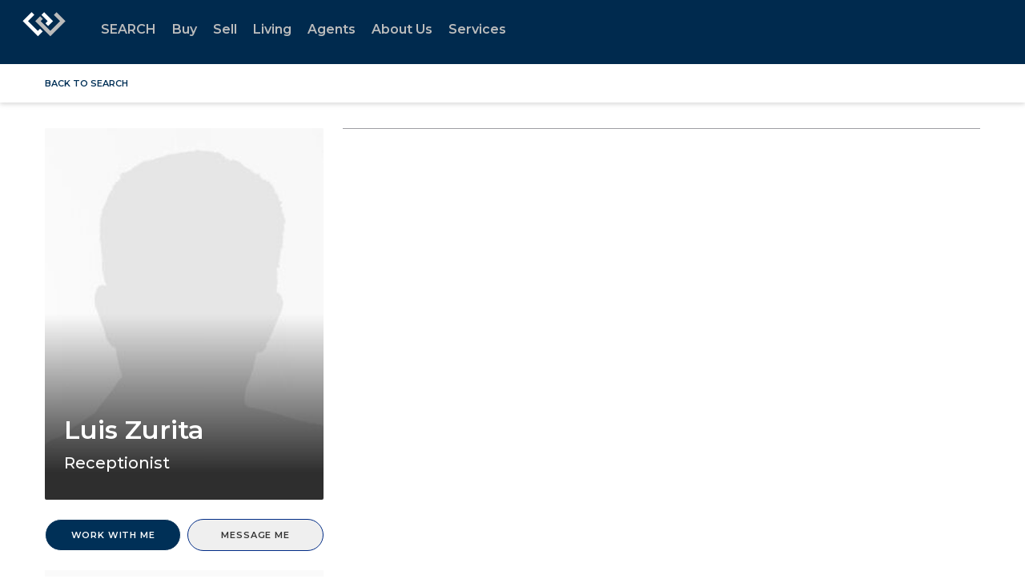

--- FILE ---
content_type: text/html; charset=utf-8
request_url: https://www.google.com/recaptcha/api2/anchor?ar=1&k=6LdmtrYUAAAAAAHk0DIYZUZov8ZzYGbtAIozmHtV&co=aHR0cHM6Ly93d3cud2luZGVybWVyZS5jb206NDQz&hl=en&v=PoyoqOPhxBO7pBk68S4YbpHZ&size=invisible&anchor-ms=20000&execute-ms=30000&cb=93s1ccay4g9x
body_size: 48605
content:
<!DOCTYPE HTML><html dir="ltr" lang="en"><head><meta http-equiv="Content-Type" content="text/html; charset=UTF-8">
<meta http-equiv="X-UA-Compatible" content="IE=edge">
<title>reCAPTCHA</title>
<style type="text/css">
/* cyrillic-ext */
@font-face {
  font-family: 'Roboto';
  font-style: normal;
  font-weight: 400;
  font-stretch: 100%;
  src: url(//fonts.gstatic.com/s/roboto/v48/KFO7CnqEu92Fr1ME7kSn66aGLdTylUAMa3GUBHMdazTgWw.woff2) format('woff2');
  unicode-range: U+0460-052F, U+1C80-1C8A, U+20B4, U+2DE0-2DFF, U+A640-A69F, U+FE2E-FE2F;
}
/* cyrillic */
@font-face {
  font-family: 'Roboto';
  font-style: normal;
  font-weight: 400;
  font-stretch: 100%;
  src: url(//fonts.gstatic.com/s/roboto/v48/KFO7CnqEu92Fr1ME7kSn66aGLdTylUAMa3iUBHMdazTgWw.woff2) format('woff2');
  unicode-range: U+0301, U+0400-045F, U+0490-0491, U+04B0-04B1, U+2116;
}
/* greek-ext */
@font-face {
  font-family: 'Roboto';
  font-style: normal;
  font-weight: 400;
  font-stretch: 100%;
  src: url(//fonts.gstatic.com/s/roboto/v48/KFO7CnqEu92Fr1ME7kSn66aGLdTylUAMa3CUBHMdazTgWw.woff2) format('woff2');
  unicode-range: U+1F00-1FFF;
}
/* greek */
@font-face {
  font-family: 'Roboto';
  font-style: normal;
  font-weight: 400;
  font-stretch: 100%;
  src: url(//fonts.gstatic.com/s/roboto/v48/KFO7CnqEu92Fr1ME7kSn66aGLdTylUAMa3-UBHMdazTgWw.woff2) format('woff2');
  unicode-range: U+0370-0377, U+037A-037F, U+0384-038A, U+038C, U+038E-03A1, U+03A3-03FF;
}
/* math */
@font-face {
  font-family: 'Roboto';
  font-style: normal;
  font-weight: 400;
  font-stretch: 100%;
  src: url(//fonts.gstatic.com/s/roboto/v48/KFO7CnqEu92Fr1ME7kSn66aGLdTylUAMawCUBHMdazTgWw.woff2) format('woff2');
  unicode-range: U+0302-0303, U+0305, U+0307-0308, U+0310, U+0312, U+0315, U+031A, U+0326-0327, U+032C, U+032F-0330, U+0332-0333, U+0338, U+033A, U+0346, U+034D, U+0391-03A1, U+03A3-03A9, U+03B1-03C9, U+03D1, U+03D5-03D6, U+03F0-03F1, U+03F4-03F5, U+2016-2017, U+2034-2038, U+203C, U+2040, U+2043, U+2047, U+2050, U+2057, U+205F, U+2070-2071, U+2074-208E, U+2090-209C, U+20D0-20DC, U+20E1, U+20E5-20EF, U+2100-2112, U+2114-2115, U+2117-2121, U+2123-214F, U+2190, U+2192, U+2194-21AE, U+21B0-21E5, U+21F1-21F2, U+21F4-2211, U+2213-2214, U+2216-22FF, U+2308-230B, U+2310, U+2319, U+231C-2321, U+2336-237A, U+237C, U+2395, U+239B-23B7, U+23D0, U+23DC-23E1, U+2474-2475, U+25AF, U+25B3, U+25B7, U+25BD, U+25C1, U+25CA, U+25CC, U+25FB, U+266D-266F, U+27C0-27FF, U+2900-2AFF, U+2B0E-2B11, U+2B30-2B4C, U+2BFE, U+3030, U+FF5B, U+FF5D, U+1D400-1D7FF, U+1EE00-1EEFF;
}
/* symbols */
@font-face {
  font-family: 'Roboto';
  font-style: normal;
  font-weight: 400;
  font-stretch: 100%;
  src: url(//fonts.gstatic.com/s/roboto/v48/KFO7CnqEu92Fr1ME7kSn66aGLdTylUAMaxKUBHMdazTgWw.woff2) format('woff2');
  unicode-range: U+0001-000C, U+000E-001F, U+007F-009F, U+20DD-20E0, U+20E2-20E4, U+2150-218F, U+2190, U+2192, U+2194-2199, U+21AF, U+21E6-21F0, U+21F3, U+2218-2219, U+2299, U+22C4-22C6, U+2300-243F, U+2440-244A, U+2460-24FF, U+25A0-27BF, U+2800-28FF, U+2921-2922, U+2981, U+29BF, U+29EB, U+2B00-2BFF, U+4DC0-4DFF, U+FFF9-FFFB, U+10140-1018E, U+10190-1019C, U+101A0, U+101D0-101FD, U+102E0-102FB, U+10E60-10E7E, U+1D2C0-1D2D3, U+1D2E0-1D37F, U+1F000-1F0FF, U+1F100-1F1AD, U+1F1E6-1F1FF, U+1F30D-1F30F, U+1F315, U+1F31C, U+1F31E, U+1F320-1F32C, U+1F336, U+1F378, U+1F37D, U+1F382, U+1F393-1F39F, U+1F3A7-1F3A8, U+1F3AC-1F3AF, U+1F3C2, U+1F3C4-1F3C6, U+1F3CA-1F3CE, U+1F3D4-1F3E0, U+1F3ED, U+1F3F1-1F3F3, U+1F3F5-1F3F7, U+1F408, U+1F415, U+1F41F, U+1F426, U+1F43F, U+1F441-1F442, U+1F444, U+1F446-1F449, U+1F44C-1F44E, U+1F453, U+1F46A, U+1F47D, U+1F4A3, U+1F4B0, U+1F4B3, U+1F4B9, U+1F4BB, U+1F4BF, U+1F4C8-1F4CB, U+1F4D6, U+1F4DA, U+1F4DF, U+1F4E3-1F4E6, U+1F4EA-1F4ED, U+1F4F7, U+1F4F9-1F4FB, U+1F4FD-1F4FE, U+1F503, U+1F507-1F50B, U+1F50D, U+1F512-1F513, U+1F53E-1F54A, U+1F54F-1F5FA, U+1F610, U+1F650-1F67F, U+1F687, U+1F68D, U+1F691, U+1F694, U+1F698, U+1F6AD, U+1F6B2, U+1F6B9-1F6BA, U+1F6BC, U+1F6C6-1F6CF, U+1F6D3-1F6D7, U+1F6E0-1F6EA, U+1F6F0-1F6F3, U+1F6F7-1F6FC, U+1F700-1F7FF, U+1F800-1F80B, U+1F810-1F847, U+1F850-1F859, U+1F860-1F887, U+1F890-1F8AD, U+1F8B0-1F8BB, U+1F8C0-1F8C1, U+1F900-1F90B, U+1F93B, U+1F946, U+1F984, U+1F996, U+1F9E9, U+1FA00-1FA6F, U+1FA70-1FA7C, U+1FA80-1FA89, U+1FA8F-1FAC6, U+1FACE-1FADC, U+1FADF-1FAE9, U+1FAF0-1FAF8, U+1FB00-1FBFF;
}
/* vietnamese */
@font-face {
  font-family: 'Roboto';
  font-style: normal;
  font-weight: 400;
  font-stretch: 100%;
  src: url(//fonts.gstatic.com/s/roboto/v48/KFO7CnqEu92Fr1ME7kSn66aGLdTylUAMa3OUBHMdazTgWw.woff2) format('woff2');
  unicode-range: U+0102-0103, U+0110-0111, U+0128-0129, U+0168-0169, U+01A0-01A1, U+01AF-01B0, U+0300-0301, U+0303-0304, U+0308-0309, U+0323, U+0329, U+1EA0-1EF9, U+20AB;
}
/* latin-ext */
@font-face {
  font-family: 'Roboto';
  font-style: normal;
  font-weight: 400;
  font-stretch: 100%;
  src: url(//fonts.gstatic.com/s/roboto/v48/KFO7CnqEu92Fr1ME7kSn66aGLdTylUAMa3KUBHMdazTgWw.woff2) format('woff2');
  unicode-range: U+0100-02BA, U+02BD-02C5, U+02C7-02CC, U+02CE-02D7, U+02DD-02FF, U+0304, U+0308, U+0329, U+1D00-1DBF, U+1E00-1E9F, U+1EF2-1EFF, U+2020, U+20A0-20AB, U+20AD-20C0, U+2113, U+2C60-2C7F, U+A720-A7FF;
}
/* latin */
@font-face {
  font-family: 'Roboto';
  font-style: normal;
  font-weight: 400;
  font-stretch: 100%;
  src: url(//fonts.gstatic.com/s/roboto/v48/KFO7CnqEu92Fr1ME7kSn66aGLdTylUAMa3yUBHMdazQ.woff2) format('woff2');
  unicode-range: U+0000-00FF, U+0131, U+0152-0153, U+02BB-02BC, U+02C6, U+02DA, U+02DC, U+0304, U+0308, U+0329, U+2000-206F, U+20AC, U+2122, U+2191, U+2193, U+2212, U+2215, U+FEFF, U+FFFD;
}
/* cyrillic-ext */
@font-face {
  font-family: 'Roboto';
  font-style: normal;
  font-weight: 500;
  font-stretch: 100%;
  src: url(//fonts.gstatic.com/s/roboto/v48/KFO7CnqEu92Fr1ME7kSn66aGLdTylUAMa3GUBHMdazTgWw.woff2) format('woff2');
  unicode-range: U+0460-052F, U+1C80-1C8A, U+20B4, U+2DE0-2DFF, U+A640-A69F, U+FE2E-FE2F;
}
/* cyrillic */
@font-face {
  font-family: 'Roboto';
  font-style: normal;
  font-weight: 500;
  font-stretch: 100%;
  src: url(//fonts.gstatic.com/s/roboto/v48/KFO7CnqEu92Fr1ME7kSn66aGLdTylUAMa3iUBHMdazTgWw.woff2) format('woff2');
  unicode-range: U+0301, U+0400-045F, U+0490-0491, U+04B0-04B1, U+2116;
}
/* greek-ext */
@font-face {
  font-family: 'Roboto';
  font-style: normal;
  font-weight: 500;
  font-stretch: 100%;
  src: url(//fonts.gstatic.com/s/roboto/v48/KFO7CnqEu92Fr1ME7kSn66aGLdTylUAMa3CUBHMdazTgWw.woff2) format('woff2');
  unicode-range: U+1F00-1FFF;
}
/* greek */
@font-face {
  font-family: 'Roboto';
  font-style: normal;
  font-weight: 500;
  font-stretch: 100%;
  src: url(//fonts.gstatic.com/s/roboto/v48/KFO7CnqEu92Fr1ME7kSn66aGLdTylUAMa3-UBHMdazTgWw.woff2) format('woff2');
  unicode-range: U+0370-0377, U+037A-037F, U+0384-038A, U+038C, U+038E-03A1, U+03A3-03FF;
}
/* math */
@font-face {
  font-family: 'Roboto';
  font-style: normal;
  font-weight: 500;
  font-stretch: 100%;
  src: url(//fonts.gstatic.com/s/roboto/v48/KFO7CnqEu92Fr1ME7kSn66aGLdTylUAMawCUBHMdazTgWw.woff2) format('woff2');
  unicode-range: U+0302-0303, U+0305, U+0307-0308, U+0310, U+0312, U+0315, U+031A, U+0326-0327, U+032C, U+032F-0330, U+0332-0333, U+0338, U+033A, U+0346, U+034D, U+0391-03A1, U+03A3-03A9, U+03B1-03C9, U+03D1, U+03D5-03D6, U+03F0-03F1, U+03F4-03F5, U+2016-2017, U+2034-2038, U+203C, U+2040, U+2043, U+2047, U+2050, U+2057, U+205F, U+2070-2071, U+2074-208E, U+2090-209C, U+20D0-20DC, U+20E1, U+20E5-20EF, U+2100-2112, U+2114-2115, U+2117-2121, U+2123-214F, U+2190, U+2192, U+2194-21AE, U+21B0-21E5, U+21F1-21F2, U+21F4-2211, U+2213-2214, U+2216-22FF, U+2308-230B, U+2310, U+2319, U+231C-2321, U+2336-237A, U+237C, U+2395, U+239B-23B7, U+23D0, U+23DC-23E1, U+2474-2475, U+25AF, U+25B3, U+25B7, U+25BD, U+25C1, U+25CA, U+25CC, U+25FB, U+266D-266F, U+27C0-27FF, U+2900-2AFF, U+2B0E-2B11, U+2B30-2B4C, U+2BFE, U+3030, U+FF5B, U+FF5D, U+1D400-1D7FF, U+1EE00-1EEFF;
}
/* symbols */
@font-face {
  font-family: 'Roboto';
  font-style: normal;
  font-weight: 500;
  font-stretch: 100%;
  src: url(//fonts.gstatic.com/s/roboto/v48/KFO7CnqEu92Fr1ME7kSn66aGLdTylUAMaxKUBHMdazTgWw.woff2) format('woff2');
  unicode-range: U+0001-000C, U+000E-001F, U+007F-009F, U+20DD-20E0, U+20E2-20E4, U+2150-218F, U+2190, U+2192, U+2194-2199, U+21AF, U+21E6-21F0, U+21F3, U+2218-2219, U+2299, U+22C4-22C6, U+2300-243F, U+2440-244A, U+2460-24FF, U+25A0-27BF, U+2800-28FF, U+2921-2922, U+2981, U+29BF, U+29EB, U+2B00-2BFF, U+4DC0-4DFF, U+FFF9-FFFB, U+10140-1018E, U+10190-1019C, U+101A0, U+101D0-101FD, U+102E0-102FB, U+10E60-10E7E, U+1D2C0-1D2D3, U+1D2E0-1D37F, U+1F000-1F0FF, U+1F100-1F1AD, U+1F1E6-1F1FF, U+1F30D-1F30F, U+1F315, U+1F31C, U+1F31E, U+1F320-1F32C, U+1F336, U+1F378, U+1F37D, U+1F382, U+1F393-1F39F, U+1F3A7-1F3A8, U+1F3AC-1F3AF, U+1F3C2, U+1F3C4-1F3C6, U+1F3CA-1F3CE, U+1F3D4-1F3E0, U+1F3ED, U+1F3F1-1F3F3, U+1F3F5-1F3F7, U+1F408, U+1F415, U+1F41F, U+1F426, U+1F43F, U+1F441-1F442, U+1F444, U+1F446-1F449, U+1F44C-1F44E, U+1F453, U+1F46A, U+1F47D, U+1F4A3, U+1F4B0, U+1F4B3, U+1F4B9, U+1F4BB, U+1F4BF, U+1F4C8-1F4CB, U+1F4D6, U+1F4DA, U+1F4DF, U+1F4E3-1F4E6, U+1F4EA-1F4ED, U+1F4F7, U+1F4F9-1F4FB, U+1F4FD-1F4FE, U+1F503, U+1F507-1F50B, U+1F50D, U+1F512-1F513, U+1F53E-1F54A, U+1F54F-1F5FA, U+1F610, U+1F650-1F67F, U+1F687, U+1F68D, U+1F691, U+1F694, U+1F698, U+1F6AD, U+1F6B2, U+1F6B9-1F6BA, U+1F6BC, U+1F6C6-1F6CF, U+1F6D3-1F6D7, U+1F6E0-1F6EA, U+1F6F0-1F6F3, U+1F6F7-1F6FC, U+1F700-1F7FF, U+1F800-1F80B, U+1F810-1F847, U+1F850-1F859, U+1F860-1F887, U+1F890-1F8AD, U+1F8B0-1F8BB, U+1F8C0-1F8C1, U+1F900-1F90B, U+1F93B, U+1F946, U+1F984, U+1F996, U+1F9E9, U+1FA00-1FA6F, U+1FA70-1FA7C, U+1FA80-1FA89, U+1FA8F-1FAC6, U+1FACE-1FADC, U+1FADF-1FAE9, U+1FAF0-1FAF8, U+1FB00-1FBFF;
}
/* vietnamese */
@font-face {
  font-family: 'Roboto';
  font-style: normal;
  font-weight: 500;
  font-stretch: 100%;
  src: url(//fonts.gstatic.com/s/roboto/v48/KFO7CnqEu92Fr1ME7kSn66aGLdTylUAMa3OUBHMdazTgWw.woff2) format('woff2');
  unicode-range: U+0102-0103, U+0110-0111, U+0128-0129, U+0168-0169, U+01A0-01A1, U+01AF-01B0, U+0300-0301, U+0303-0304, U+0308-0309, U+0323, U+0329, U+1EA0-1EF9, U+20AB;
}
/* latin-ext */
@font-face {
  font-family: 'Roboto';
  font-style: normal;
  font-weight: 500;
  font-stretch: 100%;
  src: url(//fonts.gstatic.com/s/roboto/v48/KFO7CnqEu92Fr1ME7kSn66aGLdTylUAMa3KUBHMdazTgWw.woff2) format('woff2');
  unicode-range: U+0100-02BA, U+02BD-02C5, U+02C7-02CC, U+02CE-02D7, U+02DD-02FF, U+0304, U+0308, U+0329, U+1D00-1DBF, U+1E00-1E9F, U+1EF2-1EFF, U+2020, U+20A0-20AB, U+20AD-20C0, U+2113, U+2C60-2C7F, U+A720-A7FF;
}
/* latin */
@font-face {
  font-family: 'Roboto';
  font-style: normal;
  font-weight: 500;
  font-stretch: 100%;
  src: url(//fonts.gstatic.com/s/roboto/v48/KFO7CnqEu92Fr1ME7kSn66aGLdTylUAMa3yUBHMdazQ.woff2) format('woff2');
  unicode-range: U+0000-00FF, U+0131, U+0152-0153, U+02BB-02BC, U+02C6, U+02DA, U+02DC, U+0304, U+0308, U+0329, U+2000-206F, U+20AC, U+2122, U+2191, U+2193, U+2212, U+2215, U+FEFF, U+FFFD;
}
/* cyrillic-ext */
@font-face {
  font-family: 'Roboto';
  font-style: normal;
  font-weight: 900;
  font-stretch: 100%;
  src: url(//fonts.gstatic.com/s/roboto/v48/KFO7CnqEu92Fr1ME7kSn66aGLdTylUAMa3GUBHMdazTgWw.woff2) format('woff2');
  unicode-range: U+0460-052F, U+1C80-1C8A, U+20B4, U+2DE0-2DFF, U+A640-A69F, U+FE2E-FE2F;
}
/* cyrillic */
@font-face {
  font-family: 'Roboto';
  font-style: normal;
  font-weight: 900;
  font-stretch: 100%;
  src: url(//fonts.gstatic.com/s/roboto/v48/KFO7CnqEu92Fr1ME7kSn66aGLdTylUAMa3iUBHMdazTgWw.woff2) format('woff2');
  unicode-range: U+0301, U+0400-045F, U+0490-0491, U+04B0-04B1, U+2116;
}
/* greek-ext */
@font-face {
  font-family: 'Roboto';
  font-style: normal;
  font-weight: 900;
  font-stretch: 100%;
  src: url(//fonts.gstatic.com/s/roboto/v48/KFO7CnqEu92Fr1ME7kSn66aGLdTylUAMa3CUBHMdazTgWw.woff2) format('woff2');
  unicode-range: U+1F00-1FFF;
}
/* greek */
@font-face {
  font-family: 'Roboto';
  font-style: normal;
  font-weight: 900;
  font-stretch: 100%;
  src: url(//fonts.gstatic.com/s/roboto/v48/KFO7CnqEu92Fr1ME7kSn66aGLdTylUAMa3-UBHMdazTgWw.woff2) format('woff2');
  unicode-range: U+0370-0377, U+037A-037F, U+0384-038A, U+038C, U+038E-03A1, U+03A3-03FF;
}
/* math */
@font-face {
  font-family: 'Roboto';
  font-style: normal;
  font-weight: 900;
  font-stretch: 100%;
  src: url(//fonts.gstatic.com/s/roboto/v48/KFO7CnqEu92Fr1ME7kSn66aGLdTylUAMawCUBHMdazTgWw.woff2) format('woff2');
  unicode-range: U+0302-0303, U+0305, U+0307-0308, U+0310, U+0312, U+0315, U+031A, U+0326-0327, U+032C, U+032F-0330, U+0332-0333, U+0338, U+033A, U+0346, U+034D, U+0391-03A1, U+03A3-03A9, U+03B1-03C9, U+03D1, U+03D5-03D6, U+03F0-03F1, U+03F4-03F5, U+2016-2017, U+2034-2038, U+203C, U+2040, U+2043, U+2047, U+2050, U+2057, U+205F, U+2070-2071, U+2074-208E, U+2090-209C, U+20D0-20DC, U+20E1, U+20E5-20EF, U+2100-2112, U+2114-2115, U+2117-2121, U+2123-214F, U+2190, U+2192, U+2194-21AE, U+21B0-21E5, U+21F1-21F2, U+21F4-2211, U+2213-2214, U+2216-22FF, U+2308-230B, U+2310, U+2319, U+231C-2321, U+2336-237A, U+237C, U+2395, U+239B-23B7, U+23D0, U+23DC-23E1, U+2474-2475, U+25AF, U+25B3, U+25B7, U+25BD, U+25C1, U+25CA, U+25CC, U+25FB, U+266D-266F, U+27C0-27FF, U+2900-2AFF, U+2B0E-2B11, U+2B30-2B4C, U+2BFE, U+3030, U+FF5B, U+FF5D, U+1D400-1D7FF, U+1EE00-1EEFF;
}
/* symbols */
@font-face {
  font-family: 'Roboto';
  font-style: normal;
  font-weight: 900;
  font-stretch: 100%;
  src: url(//fonts.gstatic.com/s/roboto/v48/KFO7CnqEu92Fr1ME7kSn66aGLdTylUAMaxKUBHMdazTgWw.woff2) format('woff2');
  unicode-range: U+0001-000C, U+000E-001F, U+007F-009F, U+20DD-20E0, U+20E2-20E4, U+2150-218F, U+2190, U+2192, U+2194-2199, U+21AF, U+21E6-21F0, U+21F3, U+2218-2219, U+2299, U+22C4-22C6, U+2300-243F, U+2440-244A, U+2460-24FF, U+25A0-27BF, U+2800-28FF, U+2921-2922, U+2981, U+29BF, U+29EB, U+2B00-2BFF, U+4DC0-4DFF, U+FFF9-FFFB, U+10140-1018E, U+10190-1019C, U+101A0, U+101D0-101FD, U+102E0-102FB, U+10E60-10E7E, U+1D2C0-1D2D3, U+1D2E0-1D37F, U+1F000-1F0FF, U+1F100-1F1AD, U+1F1E6-1F1FF, U+1F30D-1F30F, U+1F315, U+1F31C, U+1F31E, U+1F320-1F32C, U+1F336, U+1F378, U+1F37D, U+1F382, U+1F393-1F39F, U+1F3A7-1F3A8, U+1F3AC-1F3AF, U+1F3C2, U+1F3C4-1F3C6, U+1F3CA-1F3CE, U+1F3D4-1F3E0, U+1F3ED, U+1F3F1-1F3F3, U+1F3F5-1F3F7, U+1F408, U+1F415, U+1F41F, U+1F426, U+1F43F, U+1F441-1F442, U+1F444, U+1F446-1F449, U+1F44C-1F44E, U+1F453, U+1F46A, U+1F47D, U+1F4A3, U+1F4B0, U+1F4B3, U+1F4B9, U+1F4BB, U+1F4BF, U+1F4C8-1F4CB, U+1F4D6, U+1F4DA, U+1F4DF, U+1F4E3-1F4E6, U+1F4EA-1F4ED, U+1F4F7, U+1F4F9-1F4FB, U+1F4FD-1F4FE, U+1F503, U+1F507-1F50B, U+1F50D, U+1F512-1F513, U+1F53E-1F54A, U+1F54F-1F5FA, U+1F610, U+1F650-1F67F, U+1F687, U+1F68D, U+1F691, U+1F694, U+1F698, U+1F6AD, U+1F6B2, U+1F6B9-1F6BA, U+1F6BC, U+1F6C6-1F6CF, U+1F6D3-1F6D7, U+1F6E0-1F6EA, U+1F6F0-1F6F3, U+1F6F7-1F6FC, U+1F700-1F7FF, U+1F800-1F80B, U+1F810-1F847, U+1F850-1F859, U+1F860-1F887, U+1F890-1F8AD, U+1F8B0-1F8BB, U+1F8C0-1F8C1, U+1F900-1F90B, U+1F93B, U+1F946, U+1F984, U+1F996, U+1F9E9, U+1FA00-1FA6F, U+1FA70-1FA7C, U+1FA80-1FA89, U+1FA8F-1FAC6, U+1FACE-1FADC, U+1FADF-1FAE9, U+1FAF0-1FAF8, U+1FB00-1FBFF;
}
/* vietnamese */
@font-face {
  font-family: 'Roboto';
  font-style: normal;
  font-weight: 900;
  font-stretch: 100%;
  src: url(//fonts.gstatic.com/s/roboto/v48/KFO7CnqEu92Fr1ME7kSn66aGLdTylUAMa3OUBHMdazTgWw.woff2) format('woff2');
  unicode-range: U+0102-0103, U+0110-0111, U+0128-0129, U+0168-0169, U+01A0-01A1, U+01AF-01B0, U+0300-0301, U+0303-0304, U+0308-0309, U+0323, U+0329, U+1EA0-1EF9, U+20AB;
}
/* latin-ext */
@font-face {
  font-family: 'Roboto';
  font-style: normal;
  font-weight: 900;
  font-stretch: 100%;
  src: url(//fonts.gstatic.com/s/roboto/v48/KFO7CnqEu92Fr1ME7kSn66aGLdTylUAMa3KUBHMdazTgWw.woff2) format('woff2');
  unicode-range: U+0100-02BA, U+02BD-02C5, U+02C7-02CC, U+02CE-02D7, U+02DD-02FF, U+0304, U+0308, U+0329, U+1D00-1DBF, U+1E00-1E9F, U+1EF2-1EFF, U+2020, U+20A0-20AB, U+20AD-20C0, U+2113, U+2C60-2C7F, U+A720-A7FF;
}
/* latin */
@font-face {
  font-family: 'Roboto';
  font-style: normal;
  font-weight: 900;
  font-stretch: 100%;
  src: url(//fonts.gstatic.com/s/roboto/v48/KFO7CnqEu92Fr1ME7kSn66aGLdTylUAMa3yUBHMdazQ.woff2) format('woff2');
  unicode-range: U+0000-00FF, U+0131, U+0152-0153, U+02BB-02BC, U+02C6, U+02DA, U+02DC, U+0304, U+0308, U+0329, U+2000-206F, U+20AC, U+2122, U+2191, U+2193, U+2212, U+2215, U+FEFF, U+FFFD;
}

</style>
<link rel="stylesheet" type="text/css" href="https://www.gstatic.com/recaptcha/releases/PoyoqOPhxBO7pBk68S4YbpHZ/styles__ltr.css">
<script nonce="6SxDku5dQDzhQpLavT7Rcw" type="text/javascript">window['__recaptcha_api'] = 'https://www.google.com/recaptcha/api2/';</script>
<script type="text/javascript" src="https://www.gstatic.com/recaptcha/releases/PoyoqOPhxBO7pBk68S4YbpHZ/recaptcha__en.js" nonce="6SxDku5dQDzhQpLavT7Rcw">
      
    </script></head>
<body><div id="rc-anchor-alert" class="rc-anchor-alert"></div>
<input type="hidden" id="recaptcha-token" value="[base64]">
<script type="text/javascript" nonce="6SxDku5dQDzhQpLavT7Rcw">
      recaptcha.anchor.Main.init("[\x22ainput\x22,[\x22bgdata\x22,\x22\x22,\[base64]/[base64]/[base64]/KE4oMTI0LHYsdi5HKSxMWihsLHYpKTpOKDEyNCx2LGwpLFYpLHYpLFQpKSxGKDE3MSx2KX0scjc9ZnVuY3Rpb24obCl7cmV0dXJuIGx9LEM9ZnVuY3Rpb24obCxWLHYpe04odixsLFYpLFZbYWtdPTI3OTZ9LG49ZnVuY3Rpb24obCxWKXtWLlg9KChWLlg/[base64]/[base64]/[base64]/[base64]/[base64]/[base64]/[base64]/[base64]/[base64]/[base64]/[base64]\\u003d\x22,\[base64]\\u003d\\u003d\x22,\x22wpQrX2jClcO2wqbCp8OaScO9dEvDuRN+wrcAw5JDHirCn8KjCMOsw4UmRMOCc0PCmMOWwr7CgAcOw7x5aMKHwqpJZsKad2Rlw4o4wpPCr8OzwoNuwr4ww5UDSk7CosKawrDCt8Opwo4uDMO+w7bDmnI5wpvDssOowrLDlGUEFcKCwq4cEDF1McOCw4/DqcKIwqxObzxow4U5w6HCgw/CoCVgccOgw63CpQbCqsKvecO6U8OJwpFCwopLAzE5w57CnnXCvsOkLsObw45+w4NXMcOMwrxwworDrjhSOwgSSmB8w5NxWcKKw5dlw4jDmsOqw6Quw4rDpmrCtcKQwpnDhTLDvDUzw5IAMnXDnnhcw6fDm03CnB/[base64]/w6R1TMKXI8KkDMKlRkoIwrAowoN6w6s6w5RUw7XDkwMCZWg1AsKPw65oOMOuwoDDl8OyOcKdw6rDkkRaDcOhRMKlX3PCnzp0woFTw6rCsUdrUhFrw5zCp3AowrBrE8OjN8O6FQIPLzBvwrrCuXBJwrPCpUfCv1HDpcKmdE3Cnl9pJ8ORw6F/w5AcDsOZO1UIdcOPc8KIw61rw4k/BQpVe8Ozw5/Ck8OhH8KjJj/ChsKHP8KcwrPDgsOrw5Yrw4zDmMOmwpdmEjoHwrPDgsO3S2LDq8OsZcOHwqEkU8O7TUNsYSjDi8K4b8KQwrfCosOEfn/Cgx3Di3nCjyxsT8O2CcOfwpzDpsOlwrFOwoRSeGhqJsOawp0kB8O/Wy7ClcKwfkPDvCkXa1xAJV/CrsK6woQbITjCmcKzbVrDnjjCnsKQw5N3LMOPwr7CpcK3cMOdJnHDl8Kcwqwgwp3CmcKYw67DjlLCp1A3w4ktwrojw4XCp8KfwrPDscO4csK7PsOBw7VQwrTDj8KCwptew5HCmDtOBcKJC8OKWEfCqcK2MnzCisOkw7QAw4x3w7c2OcODV8KQw70aw6nCn2/DmsKhwpXClsOlLgwEw4IuZsKfesKdZMKaZMOBWznCpyUxwq3DnMOLwrLCukZaWcKnXX01RsOFw6x9woJ2DUDDiwRjw7Rrw4PCnsKqw6kGMsOOwr/Ch8OXOn/CscKsw4AMw4x3w4IAMMKhw7Nzw5NIIB3DqzPCtcKLw7USw5Amw43CscKhO8KLWhTDpsOSPcOPPWrCmcKcEADDiFRAbT3DqB/Dq18qX8OVLMKCwr3DosKedcKqwqoXw5EeQks4wpUxw6TCksO1csK+w4ImwqY4BsKDwrXCpsOEwqkCN8K2w7p2wqvCkhvCg8Ofw7jCtsKew65NMsKvd8KqwoDDmTPCvsKcwpcjPC8GW1nCt8KmZ2gFKMKqf2/CucOBwrDDhSlPw4/DmUTDkFPCvjJjFcKkwrXCmmVxwqTCoxUcwrrCukvDjcKhCl0Rw5/CisKJw5XDsXbCksOYMsOMZzAiOAJ0G8OMwp7DiG5yZUHDscO4wqDDgMKYYMKvwqVWRy7CtsOmfAwgwpLChcONw7NDw44xwpLCrcORaXMlbcOjEsOlw7nCqcOUVcKkw5AgFMOWwo/[base64]/Cm8O5RcOowpUNScOuITZLw7gqVsO6WxYoS1t9wp/CscK9w6nDvH4tBMKhwqlWD1XDvAY3fMO+LcKQwoFHw6Zyw7Nlw6HDrsKdLMKqDcKRworCuGXDklZnwqTChMK7XMOKbsKpCMOtdcOpd8KYbsOYfjRQVcK6PSdASVVuw7M5BcOTwofDpMOqwqbCpRfDnCLDjsKwV8K8PihawqcnSDQrPsOVw58PAsK/w7XCs8K5bQUHYMONwofCtXMswp7CjgDDpA4gw7M0Jgsvwp7Dhm8bYD7CljJyw57ClivCjmAOw7xwMcOuw4/[base64]/[base64]/BzgHwrh8wqsEwr9jw7ggLxHCvjPCv8KkwqkMw4tEw6XCpUMQw47CowvDlcK0w6/[base64]/DqxA0w6vDhMKewrgwwoAEUWErLi1VwqJNw47Cq10bS8K2w6jChR0QBCbDjC1NIMOQa8KTWyrDjMKcwrwtK8KXCjJFw4cRw7rDscO/LzHDoFnDo8KARm0Gw5/[base64]/DusO8XTvDuVfDp8KYwr8uDsKGw7bChlrCgsK2MQdYS8KlbMOwwrTDtsKUwr8awpLDmHNew6DDgMKSwrZmLMOLTsK/[base64]/CjVN6wrNAUMOoGxfDh8OqJ8OuaB1QawNcFsOvFQXCv8Odw4UCTF4WwpzCrk5/wrTDjMO0URw6ZEFyw4Vsw7LDicO1w4nCkC7DrsOCEsODworCpCDDj17DsBtlSMOMUDDDpcK9cMOZwqp+wr3CiRfChcK/woFEwqF7wqzCr3h9V8KaMWhgwpYPw4MCwo3Dqws2S8K8w70JwpHCgMO5w4fCtTQgE1fDncKMwqcAw4PCiTNNQMO+RsKpwoVEw64qSibDhMK2woTDjz1fw5/Cuk4dw53DjGsEw7rDgkoIwqI4BBTCihnDoMKfwo7Dn8KRwo5Kw7zDg8KhZ1vCv8Kja8KiwphRwqAtw6XCuxUVwrImwo7DqGpmw6/[base64]/w7PCl8KMAA3CvMKKXA7DvMKwJSYsIMKGY8OjwoHCpynDjMKew5zDvsOswrfDg3wFCDAiwoMRIyjDtcKyw7Muw5UKw5kUw6XCssKdAhkPw5hRw53CrV7DpMOTbsOpDMOiwq/DpsKeKXgZwo8NZlE4JMKnw5nCoxbDu8K/woECUcKPJxwRw5bDlULDghvCr2jCr8OZwoJlXcOlw7vCv8OvTMORwr95w7bCmlbDlMOebcKowq0iwpNEdkFNw4DCq8OSExN/wqk4w5LCjSUaw5EOO2IDw6APwobDh8KDJR81XSTCqsOiwrV/[base64]/w5/ClsK1wqdvw5fCksKQBivCscO6R34Bw6rCvMKxw68VwoQBw7jDjiZbwo3DjV1gw7vCpsOKJsODwrYrQcOiwoFfw7wRw4PDu8OUw7JEMcOLw6XCvsKpw7xVwpLCm8K+w6DDrWjDimBTGwDDtnBGQRB9L8OcXcO/[base64]/CjsO6wpLCq8KXOwPCjXbDiShDwpQkwqDCoMOQLU7Dmh/CnMOHBHrCjsOwwqB5LsK8w48PwpxYAxwFCMKWCTTDocOnw7Jlwo7CoMKXw5MIGiPDnEPDoCtww78cwrEQLww6w7VVXxLCjgoqw47DksKKajp9wqJAw6kEwrTDvEPChhXCrcOow57DnsK6AQFETcKbwq/[base64]/CmsOIw4XCrWcWV8Ouw5IDesO9VU4XYnYBw5ouwrpvw6zDksKNIcKFw5/[base64]/wrtBM2zCjsOcFSPDnMOrw78EcsOMwrTCli4NXMKuO3DDtibCuMKhVShuwq1jQ3PDtwwSw5rCigXCjVlEw55pwqvCtHkIVcO/VcKxwpcPwqMJwpBtwr/[base64]/blDCksOcc1o8w5XDikvCoQ1Xwpl+NmVCDkXDvGPCrcKOLSfDv8K/wpcsS8OmwqTChsO1wofCsMOnw6jClGzChH/Co8OmbnzClsOmThHDmsOwwr3Cpk3DmcKJAgnDrcKNR8K0worCjgHCjBcEw4Y5I3DCucKbEsKgbMO+X8OnD8O0wqoGYnXCly7DqMKBPsK0w7jDkg/CkXJ6w6LCncOKwpvCqsKjJCDCrsOCw5g/MTHCqMK2GHJrd3LDmMKhdRQIccKmKMKBTsKiw5LCr8OtR8OtZ8KUwrh+UXbCkcKlwo3ClcOww7omwrDCqT8bOcO1P2XCrsOOUTZOwqh0wrpwKcK/w7EAw5cLwpLDhGTDsMK4U8KOwr1Xw7pNwrTCp2AAw5vDrUfDg8OywplDRwgswrvDj0kDw752ZcK+wqLCtXx4w7/[base64]/O8K7w5zDvMOhw4zChyTCuGEhwpXCtznClHRnw4LCogx8w4/DnEtAwoPCs0bDhFTDi8KfKsO4B8OibMK2w6Axw4DDgVjDtsOdw4MRwoYmMBZPwpVcC2tVw4U/[base64]/[base64]/B0LCrUTCocOvw4XCsllrXcOZw6FUOm40UmPCvMO0EEjDpcK0wqJzw40rL1XDikdEwp3DjcKNwrXCk8Kvw6oYfyQ6cWF+UUXCoMOyZ2pGw77Cpl/Cv1kywqE6wp8cw5TDtcOWwpI3w6zCuMKzwrTCvi3DiDjCtwtPwrQ/DUbCkMO1w6PCq8Kxw4jCucO/W8OnU8Oiw4XCl2rCv8K9wrtEwoDCqHh7w53Dl8KgPwgDwr/CqB/CqDLChcOQw7zCp3wkw7x1wqjCoMO/HcK4UcOdQXhgBSwecsKCwos/w7UFO0k0T8KVfFQmGDLDuhJWUcO3ChB6BsKxcC/[base64]/DqMOqwrrDgcOtbGIgwoDDjcKZwrYuDlzDuMOvJG/DicOeVmDDvsKBw78WaMKeSsOVwpF8XirDtsOpw7TDgS7CksKawo7CpXLCqcOOwpgrcXxuGEsZwqTDscOLQDLDogkWV8Ouwq9vw7wew7FpBGzCgcOhHFjCucKVGMOFw5PDmGtMw6LCgnlBwp8wwqzCnA/DjMOzw5ZqC8KSwpHDtcO2w5TCt8KjwqYOPz3DkHJKb8OKw6rDpMKgw73DisOZwqvCjcK2cMOcGVbDqMOiwrkdFEBLFsOMIlPClcKcw4jCp8OHcsO5wp/DlHTDgsKmwq7Dg2FUw6/CqsKcPsO8GMOLXHpWMMKDazltBgPCp2dZwr9bZSVZFsOKw6/DmH3CoXzDt8O6CsOqP8Oqwp/CkMKuwq7CggNUw7EQw506TmU8wqbDocKpH282ScKMwrkEbMKpwp7DsgvDhMOwSMKLWMOgDcOJccK1woFBw6NVwpIXw55awpktWwfDjwjCi3tlw68kw6kILg/CssKsw43CgsKnSE/DrxXCksK9wpTCrnV4w4rDocOnBsKxV8KDwqrDr0IRwpDDvRTDnsO0wrbCq8KSFMKENDYBw73CkiZdw502w7JDD1IbeTnDpsK2w7dlEGt3w5/Du1LDkmXDrEtkGmUZAAYsw5NPw5nClcKPwpvDlcOkOMOzw4EBw7oywp1Fwr7CkcOmwpLDu8K0bsKbPHQ/CjNxe8OlwppZw70Aw5B4wpDClGEFcnAJNcKnC8O2dnjCqMKFW0p2w5LCucOJwoTDgXfChHnDmcO2wpnClMOGw70Twq7CjMOJw67CnlhNOsKpw7XDqsKPwoF3YMKzw4XCs8OmwqIbAMObMCrChGscwofCqcO8FEbDpzpfw6JzJH5Ca3/CiMOxahYnw6NAwqYgah5TWWksw4rDgMKNwqBtwqoALmcvXsK4PjRTNsKhwrPCsMK+YMOYQsOww5jCnMKFJMOjMsKRw5AywpJlw5jCpcKiw6Q/w49Bw5DDgsKWI8Kqb8KkcxjDosKow6glKlrCt8ONHFHDojnDt0zCqHMLaDrCqBbDoGpTIUAnb8OTYsOWw7VtfUXDvB5OK8KCdAB2wo41w4jCrcKNAsK+wrjCrMKiw7FWwrdZHcK2c3vDlcOgVcO8wp7DpzrCkMK/wpseH8K1PmXCjcKrDnxjN8OKwr7DmjHCh8KeR1kAwpHDtzfCvsOXwrjDgMOYcRHDgsKjwpXCik7CkGApw5/Dt8KUwoQ9w7IUwrXChcKCwrvDsgXDgcKSwobCjih7wrY4wqEPw53DuMKjX8KZw58GCcO+csKIeT/ChcKUwqoBw5/CqWTChTgeYg/CjD0pwoHCijF/bw/CsTTCvcOqZMK7w4wSbgPChMKLNHN6w4zDusOFwofCocOlesKzwq9sbBjChMKMRSA6w47ClR3Cu8Khw6vCvj/Dr3DDgMK3bFE1acKqw6waExDDjMK5wpcHJiTClcKEaMKKMC08C8OuKD04N8Kka8KDZFsSdMKgwrzDs8KHMcKlag4gw6PDkyYSw7/CgTDDkcK4w7A2S3PCg8KqZ8KvLcOPOsKJIXdqw6kAw5XDqyvDhsObTE/[base64]/DMO4wpXCg8KMXUzCi8OdMS8kw59zAH5GQ8KIwpTClHJ5LMO+w77CnMKxwoXDhlbCksK+woHCl8OjecKxw4bDlcO9NMOdwrPDq8ORw44/fsOFwq0xw6LCrC8CwppTw4Q6wqIUaijDqhZ7w78ebsOqdMOvI8KJw7RKTcKYZsKHw6/[base64]/[base64]/NMOqNB3CiHBmXMKAw4HDjWFFw51xw6QmZhDDhsO6SkrDpF18bsOzw4EAcEHCslbDiMKgw6DDiQjCqMKvw4RVw73DqzRqGlBTIVkxw6Ajw7DCix7CkB3DgU56w5FPKGsBJBLDgsOpJsOEwr04D19KORrDkcKiZWdAXAsCR8OMcMKuCzNdfzXDtcKZW8KPb1o/[base64]/DvsKeWWccwozDucKvdUgOacKETjXCt2ETw5PDrxFafcOLw71iPCvCnnwtw5nCi8O4w4g/w61owoDDhsKlwqhrCFfClgdhwpBPw6PCq8OWcMKkw6bDm8KuLTliw4kXG8K7GBfDvXFVcmzCtMOhcm7Dv8Kzw57DpC5SwprCjMOBwqQ6wpfCnsKTw7vCp8KZHMKYV2ZkF8ODwooLfXLCnsO/wrnCvl7DgMO6w6XCscONam9JNTLCmGfCvcOHIn7ClDXDhxXCqMOiw7VFwrZTw6nCjsKywoPCgcK5XlPDuMKSw5VCDBs/wo8NEsOAHcKaDsK9wopuwpHDmMO+w71VdcKrwqfDsxB7wpvDlMOaVcK0wrEXKMOvb8KeL8OSdsO3w6LDskzDpsKOH8K1fDfCmy/DmHYrwqdew6LDk2nCgFLCgcKNdcOZKxDCocOTOMKJX8OWFV/ClsKqwoXCoVJRAcKiCcKiw77CgzbDicKvw47Dk8KBYcO8w5LCgsOMw4fDijowBMKlTcOuLDwwe8K/HyTDoGHDuMOfYMOKd8KrwrrDk8K4AHHDicK0wpbCoxd8w5/Ci1MJYsOWbCBhwrfCrTvDo8KNwqbCr8Kgw7Z7DcOvwrbDvsKNGcOLwokAwqnDvsKJwp7DhMKhPyEbwoMzaTDDhQPCu27ChC/DrW3DtcOBYzgLw6XDs1/DskMNRwnCiMOOOcOIwo3ClcK3EcO5w7PDgcOxw7ZBVGokDmQ/[base64]/CiMKnHsK/w6J1wpZgdMOiJn8kw5XCvQ/Ds8ODw6QTf2oQVW3CkEPCshwxwrLDihPClMOvfFnChcKjaGXCiMOeUVtLw5DCosOfwrLCpcOUCkwfDsK3wptJPGlUwoEPHMKLa8KSw6pYQMKNF0IhAcORHsKYw7nCsMOAw58EbcKTOjXCgsOhdCbCtsKWwp3CgF/CssOGA150FMOOw5zCtH0Uw6nDscOZUsOPwoFaLMO1Fl/ChcKawpPCnQvCoAovwrMDW2tzwq3DuAc/[base64]/wrBDw7vCvhZGGMKkDMKbw70Twq/DnsOdwrvDoMKww7zCjcOsak3CvipATcKhQ05WZ8OwEMKQwqrCnsOIWwjCrkPChwLCmUx/woVPw7NHIsONw6vDkGETHG1qw5wIAyFYwrXCo3Jow7wNwp9ow6loCcOoWF4Jw47Dp2vCi8O5wrTCi8O/w5BEMSfDtUwZw6LDpsOswp0Cw5ldwq7Do03Dv2fCu8KgY8Kdwr42SjhuJMOhIcOPMztHYCBQR8OnScOSQsOzwoZ6Uwgtw5rCscK8DMOQW8Olw43CqMKXwp/Dj0LDiUpcbMOiesO8Y8OnMsKEH8Oaw49lwqV5w4jCgcOyPDpkRsKLw6zDpH7DiVNbA8KRA2ILAG3CnDwJBxjDsTzDhMKTw4zDklw/w5bDuhhQW1FeCcOBw5kqwpZpwr1cJDbCmFYvwrBHZ1nChEzDix/DmsOYw5rCmDVpAcO7wpbDp8OWG248U10wwpUXT8OFwq/[base64]/Cghh/[base64]/CcOnGWrDqTlCWsONwpJVwqfCnhB/wp94wrgbHMKVwp5Nw43Dm8Kqwq00Y1LCuVvCi8OQcmzCnMOZBHvCvcKqwpY6YUkNM1tPw5g0R8KTG3t+NHM/FMOvKsOxw4cBdh/DrEE0w7Z6wrVxw6vCtG/Ch8O4cQs6IsKYBEF1ERHDuklPAMKKwq8MTMKqbX/ChyomAw/DjsOjw7XDvcKKwoTDuWzDj8KcJEjCncObwrzDvMOJw4dXCQQ4w4R0fMKHwq1lw4E8B8K7MhbDi8Khw57DjMOrwqrDlRdew4cge8OKw7PDuQ3DicO6DMOow69Cw4Utw6VywpZnaXvDvnFYw6gDbsOOw4BQMMKSTMOcPSFzwoPDrxDDmQ7CmAnDuT/CgTfDvE0lYyfCgArDvU9GbcOlwoUNwpFbwq0XwrBjwptOXcO+FhzDk2t/CMK6w4IoYVd9wqxbNMK7w5Ryw7zCjMOuwrpmMMOFwqclNcKowonDlcKvw57CgA9twp/CiDcKC8Kad8K8R8K5w65ZwrMjwpkhS13CvMOvDn3DkMKzLlV9w5XDjTMheynCh8KPw50OwqwkMwssbMOkwqbDvlnDrMO6XsKTZMKQPcOTQjTCssO2w77Dty1+w7/[base64]/CoSHDnC7CvB50wq7CkRnCskFuw6ggw7XDgzPCv8KuVcKCwqTDj8Kuw44qDjNZw4x0O8KdwrPCrnHClcKhw4E2wrnCqsKaw4zCpSdrw5/DtiIaDcO9DlshwpvDq8K+w5vDmRIAXcOceMKKwp59VsKeKXRhw5YSTcOJw7Jpw7Anw7XCkHA3w5DDpcKGw5PDgsO3JEVzOsO3OErDqDLDsFodwqLCmsO0wrDDpB/Cl8KiLz3CnsKLwojCtMOoXTrCil7CqXYbwr7DksKOLsKWAMKkw49AwozDjMOGwokzw5XCicKpw7vCmTDDn05HTcO/wosbJ3DClsK0w4nCgcOhwo3Chk3CjcOuw5nCpinDk8K1w6/Dp8Ojw65+SiRJLcOmw6Y3wo1eEMOPLQ0aYcKqG0jDlcKdBcKvw7LDgXnCgBYldktiw7jDsmsuSwjCucKmLQXDi8O7w5klf2rCjAHDv8OAw5MGwr/Do8OTbyPDhcOaw6c1csKUw6nDp8K3K10UVXTDli0/wpFID8KoPMOywooxwoUPw4TCncOJE8KRw45rwoTCucOZwoIGw6fCvXLCsMOhAVFuwoHChFJ6CsK3fMKewpLCu8K8w6LDlHrDocKXX0Vhw7fDhFPDuT7DrCzCqMK5w4IKwprCgMOmwq1RfSlNBcKieEkTwq7CsAFtcC1/[base64]/w4rDv8OGw6BXJMK/SizDqcKRwoprwpjDnFzCmcOjwr0GbW5Qw6/[base64]/CocORZCwdwr4WLQ0Lw4BWbwzDvm7CijEVw4h8w5ALwp1vwps9wrrDnSdUd8O5wqrDqDI+wqDCg3DDs8K2fsK/w47Dh8KTwqvCj8Kbw6/DoUnCqVZ+w6vCmkxwMMOCw4AgwqjCrCzCosKmdcOQwqrDr8K8PMOywq01L2HDpcKHHBMDYVN/[base64]/esORw6DDgA7DkB/Cu8K1wpvCo2pdbAIPwpEnwo7CrxjCnUjCv1MXwqfCm2fCqFDDnCTDtcOQw4Ikw6QDV2jDm8KJwo8Yw7QBH8Kiw6HDq8OOwpvCoDR4w53Cj8OkDsOZwqrCgcOSwqYcwozClcKwwrsUw7DCiMKjw45xw4XCt0kuwqvCjsORw5x1w4RWw5gGMsOxaBPDkS/Cs8KowocSwp7DpcO3Em3CvcK7wrvCsBN8K8Kow79fwpTChMKAWcK/Hz/CsQrChDjDkjAhCMOXSCzDnMKHwrdCwqQecMKtwqbCjyfDksOCd03DtWJhDsKpecODITnDhTfCilLDvkBGesKfwp7DrRxAT3t9aUNQXDI1w4JxHlHDuGjDs8O6wq7CllRDT3rCvUR/GljDiMOWwrMqF8KtE2dNwqRofmogw4/[base64]/DgcKQw6jDjTLDjcKkwqZHw5A8w5oCMMKKdsKYwoIdJ8KZwpXDkMO1w6ElEC4LXF3DrEPCiWPDtGXCqE4iS8KCTcOqHcKdPjVzw7FPFRfCvHbClcOXGsO0wqrChEgRwopXHMKFRMOGwpZMVMKuYMK3HT1Hw40GfCdbDsOFw5vDhh/DszJZw5HDm8KzT8O/w7DDmAXCpsK0QcOYGWdUHMOMewpXwq8Xw6gjw5VQw7dmwoBoacOSwp4Tw47DhcOcwpwuwoDDuUwiLsK7NcOOe8K3w6LCrAoJU8K6asOfUEPCumPDm2XDs0FOY3/CjRMIwozCimvCq2hBZsKow5rDvcOrwqPCuhBHOcOEVhgUw7FYw5XDsgPCnMKCw7AZw7rDscOJVsO8CcKibsKgasOSw5ETccOBSWEmXcOFw6HCnsO+w6bCqcKaw7XDmcOHP3g7EVfCtcKsD3ZtKS8cH2oBw7DCs8OWLBbCpsKcEWXCvQRSwpM8wqjCsMK/w4YFWsK6w6NSbzzCkMKKw49DK0bDpHpxwqnCm8Ovw4zCqT3CilDDqcKiwr1Aw4AkZD4Tw6TCrQnCs8KXw7xMw4zCnMO9RsO3wpZ6wqJLw6XDnVrDs8OwHCfDpsORw4rDjcOsX8Kzw6dswpEfbkpiNBtmPWzDhWtOwrwhw6rDlsKLw4LDrMK5EMOuwrcHNMKuQ8Khw7/CkHEmYxTCpSbDjULDiMKMw6bDgMO4wrdmw4gWYyfDshfDpU/CtTvDisOrwodbE8KwwrFAZsKqN8OqDMKBw5/CocKew5pQwq8Xw67DhTERw6ciwpDCkQh/fcO1RMO0w5XDqMOuBDc4wq/DvjhDJxNCYg7DgsKzWsKKbC90cMO0W8KNwoDClsOaw5bDsMKaSk7DnMOgccOsw47DnsOFZl/DnRs3w7DDh8OUXzLChMK3wpzCnnPDhMOQLcOMDsOFRcK8wpzCpMOGIcKXwqh/[base64]/[base64]/DphvDpwDDi8Oqw5wmTMO+wonDv2gVAHrDpR7Cn8Kzw5fDgx85w4HCmcOcD8O+L3Qow7DCrkIBwrkwY8OOwp7CnV7CpMKew4FkH8Oew5fCtQrDmw7Du8KfKHY2wrY7DkRmbsKfwrUMPS7CjcOCwp4Yw6/DmMKsaDQDwqw+w5/Dt8KJQwpxXsKyE21PwqcIwrvDg1YiH8KRw7sgI259FXZZNxscw7ZjbMOeLMOvYizCncOPKHHDhwDCgsKKa8OYd30XOMOxw75aQsO2dgPCnsOmPMKbwoNpwr01DHLDsMOZbsKNdF7CpcKLwossw4Esw7fCj8OHw5F9TU8YSsK2w7M/D8Omw4I2woVTwrRCLcK5WE3CjMOdOsK8eMO6fjrCgsORw57CssOgWlpqw57DswcHABrDgXnCvDUNw4bDhzPCtSQFXVvCim1Kwp/[base64]/[base64]/[base64]/Y1QRwrbCpyfCl0/DocKsRS8+HcKiMMOqwpoBNcKww6XCvxPDjUvCom3CmnpywrBGS1dcw4zCq8KtajLDvcOEwrbCvSpVwrchwo3Drh7CpMKoJcKswqjCmcKrwofCk3fDvcOWwqQ+HX3CjMKywrfDpW9JwpZJDyXDqB83UsOuw4TDq3d8w7wpF1XDtsO+dUBfMCc8w5XDp8OkAF/Cvg1fwox9w73CtcOTHsKHMsKDwrxnwrBDasKhwrTClMO5ehTChg7Ctg8yw7XCkC5ZSsKJVDgJNhNwwq3Cg8KHHzFcehnCgMKrwq5zwonCmcK4WsKKXcO1w4TDll1vHnHDlgsfwogww4XDsMOIWj9/wrHClRdhw73CqcO7KMOyb8KvRwBvw57DlTHCn3vCh2M0c8Ksw7VaWz4XwpNwYTLCrVIpKcK/wqDCl0Jww5HCnyjCnMOqwrbDhTHDpsKnJMOUw7LCsyvDisObwpPCkB7CuCFawrU8wpgUYnDCs8Okw5PDqcOjVsOaES/CkMOmeDsww4M5eSjDtl7Con8rPsOcM3LDqlTCkMKwwrPCvcOEK04GwqLDqsKtwoMMw4Mww7bDsTXCtsKJw6Jcw6Zvw4drwp5BHsK0JkvDoMKjw7bDuMOFZcKiw7/DvU8XfMO9LCvDoGBGSsKHJMK6w7daW1BpwqIfwr/CvMOra37DtMKWFsO9GcOHw53CiD9wXsKVwoVtFVPCiznCrAPCqcKawoULA2PCuMO9wpfDsR5sSsOfw7XDicKIe2nDhcOjwpsXPT5Rw4sWw4/Dh8OwHcO1w5zCgsKawoMWw68ZwqANw4jDnMK2QMOiSnTDiMK2SGgGNlbCnAx1cQ3Cq8KMRMOdwrsSw5xPw5UuwpDCs8KYwohcw53CnsO+w4w7w6fDncO0wqUBKcKTKMOtZMOrF11xLTTCj8OjM8KWw6LDjMKXw5PChE81wofCtUkdEHHCsmvDsFXCpsO/dC3CjMKZOSkGw5/CssKxwoVzfMKyw7giw6YpwrkeOw1AS8Kmwph5woPCtF3DisKyIVTCoHfDvcKVwp1XTX5pYVvCl8KuHsKlcMOtTsOKw5dAwqDDtMO+BMOowrJ+TcO/KnjDpzlnwp7DrsOGw70xwoXCucKAwpdcJsKMXMONG8OhaMK0DynDnQJkw4hHwqLDqD5Uwp/CiMKKwrnDnRQWDsOYw54XTEUaw5xrw7lOFMKEacKTw5jDsR4/dsKeBVPCkxsUw45xQG7DpsKWw68vw63CmMK5HFQZwoYBfDF1w6xUOsObw4RwL8KQw5bCrWE4w4bDt8O/w4xicSdDZMKbWzc4woZqBcOXw5HCk8K+wpcNwrnDh2NowqhRwpV0dhQbHsKoC0TCvBHCs8OLw4ctw4Brw499V2s8OsKaO0fCisK8b8ORBVNQTxPDtmdUwp/CllsZKMKDw5whwpBMw4FjwpFiJE5mOsKmQcONw50jwrxfw5HCtsK7T8Kxw5RbbjMmRMKjwpNhICATRjg/[base64]/ClMKRehBmO8OIesOyw7pHw7DCqWjChMOAw5rDj8OQwoICbkJ8XcOxBgvCs8OtAhwHw55Gwp/Dr8KEwqXCssO4wp7CoT94w67CusK2woh3wpfDuStswpbDp8Ktw4xywpU1DsKSQMOpw6zDiUZ5QjZZw47DsMK+wr/CnGnDvhPDlzDCqz/CpzLDmlskwpwWVBHDsMKBw5jDkcKKw4ZqDynDjsK4w5XDpG9pCMK0wpLCsWNWwphMJ0k8w58ZF2/DolMAw7JIAn15wpnCpWpuwr1jHsOsUDTDgyDCl8O9wqLCi8KyfcKQw4gnwqfCmsOIwpI8dMOhw6HCjcKXGsKAXhzDksKVXwDDg21MAMKOwpfCt8OpZcK2U8K2wr7ChGHDoR7DjjTCvwPCkcO/CDoTw5tawrLDh8KGJSzCuW/DingLw43Ci8ONEMK3wqFHw7Z9w5bDhsKPT8K+VR/CvMOew4PChgbCp3fDvMO2w511MMO7SFEva8K1NcKlM8K2MEMjHcKswq0PHGfCqsOdScO7wpUnwrwNdVNZw5oBwrLDu8K7bcKlwqAMwrXDk8K9wojDj2Q1QsKIwofDvU7DocOpw6QOwphVwo/[base64]/ClMKFY8OPd8KWw4/ClFVIeTDDhWdfwqFMdA3ChE8fwq3Cj8KqOEEuw4Rjwo58wqk6wqkwIMO8ccOnwpR4wo0iQHLDnlMsCcKywrfClhZ2woA/w7rDi8KjIcKbKcKpNF4Sw4chwqDCncK0IsKSJ25zG8OOH2TDjWbDn1rDhcOwRcObw4UXHsOYwo/[base64]/DiwTDmgATExXDnQcyAsKTwpzCgwjDicOnED/CvyxNJVIHfcKIe0nCl8OTwoFuwqEGw6hNBMKhw6TCt8OiwqDDuGDDl0J7BMKVPsOlP1TCp8O1bwsHa8ODXUx3OwrDj8O1wp/Do3PDtsKpwrMMw5I6wo4jwpQZbk/[base64]/DksKiNkrDhk7Dhxorw4/Dr8OcZmzDpSYdVH/[base64]/DlCfDgMKpw6TDnHxPYwTDmzgSdsOwwpp5MWQ7X2lfaGhHKyjDpXTCj8KfAzLDiAfDnhrCqV/DmRDDg2TCnDrDm8OoBcKbABbDhcOEQm4CHwV/IDHCmX0dYiF3TcKjw7nDr8OzZsOmJsOsa8KSdxoiU1NHw6vCt8OuHkJEw7TDk2HCu8OGw7fDs1/ComwRw49Lwp57MMOrwrrChXMlwqDDmGHDmMKmFcO2w5IDTcKzSA5FCcOwwrtRw6jDgU7Dm8Onw6XDo8KhwrMTw6PClkrDmMKWN8K2w7LCrMOXwobCt2bCokV/[base64]/[base64]/[base64]/w64ebwbDi8KSJlpWwrLChsKbSwxOMmjDpcOcwoMYw6PDuMOkOT9fw4V3SsOLC8KfegTCtHYvw6gBw5TDhcK6ZMKceTI6w4/Cgl91w7HDrMOywo/[base64]/Ch8OSw7HDlh0DUE7CksKlwrrDmF44w5DDv8OqwpsZwqrDscK9wr7CssKzUzYrwr/Clm/[base64]/woLCtigNWMOxwp0Yw41CTMOaw4rCqsOkGMKuwp7DnBvDhRLCsCjChsKFCjU9wrxURnxdwoPDsm0HKQTCn8KNEsKHIHzCpsObVcOqc8K4SmjDtzXCpMOkVlQoP8ODbcKfwr/DnGHDvzcswrfDiMOAbsOAw4vCknjDmcOVwrjDg8KfPMO4wqTDvBQWw4tvLsKPw4LDhHlncHLDgydGw7DCmcKtJsOqw5zDhMKmFcK0w6IvUsOtTMKXPsKsEjI+wohswodhwoxZwobDmGxswoBPUj7Cg1M9w5/DicOLEycmYn8oZD/DiMOnwrTDvSx+w6Y/FhJSHWNew6ktTm9yPkEQK1HCimxiw5vDrH7Ct8Kuwo7CkmRjfVM0wpbDlSXCmcO0w61Yw4VCw7vCjsKZwpw9TQnCmMK5wqx/wppow7vChcKow5nDok1UcDJSw6hCGVo4XyHDi8KUwrRqZUhUW2t9wqbCnmjDhWHDvhrCpCfCqcKRYjYXw6nDnBpGw53CrcOGEBfDpcOVesKbwpJ0AMKcwrVJOjDDs3LCl17DjUZ/wp1+w6VhecKIw6c3wrZmKD12w47CsxHDpHQ1w4RFKzDDn8KzNSwawpk3CMONYsK+w57DscK9Tx5kwoMCw7o+BsOHw5ETPcK+w4FXNMKOwp1eUcOJwp8GVMKHIcOiLsO/OMOCccOvHy/Cm8Kzw6VSwrTDuT/CjEbCmcKlw5AMe04fKlfChMOowofDlgTDlcKyY8KYFzADXMKcwo5QA8KlwogFTMO+w4VBVMKAKsOfw6AwCcOLL8O7wrvCjVBzw40ISW/DlEzCk8Kjwr7DjG8OHTXDscK+wpsjw5LCksOMw7bDvibCgxQ1EUQbHMOmwopPfMO5w7HCo8KqQcK/KsKIwq1+woHDrn7CicKFaXkZNxHDlMKHUMOAwrbDk8KAdyrClUvDoGJCw5bCksOKw6EHwqTCmE/[base64]/QcOiYMKqwrbCj8KwwqLCkys7w6h3woPCksO5w5jDtTvDhsOtFsKqwpLChCxJPEY8EVTChsKlwpxYwplxwocAH8KiCsK5wo7DnivCm1gPw7JNNGDDvsKCwpJ7bQBZK8KOwok0PcOfZmNIw5I4woFSKyDCmsOPw6fCrcK/[base64]/Rl9OKMKGwqnCscKnw6TDtsOGwo7DncOuw7vChkk3VsKqwr8ZUA4sw5LDty7DosOTw5fDk8OpasOkwrvCiMKLwoDCkRtFwo0zacOgwqlhwqRcw5jDtsOnH3HCiHLCs3RJwqIlOsOjwrLDrMKTU8O8w7/Cu8K+w7YSO3bDlcKkwqbDq8KOfVrCu25dwoXCvSY+w5HDkizClVdBdl19QsOwCFlnQl/DomfDr8Kmwq7ClMKFVUzClW3CpRImSg/Cj8OXw7FUw5Bbwrhkwq5sTQfChGDCjcOzWcOMP8K4ZSUUwoLCo3lUw5jCqXrDvMOmTsOmPADCjsOEw6/DtcKPw5Y8w7LCgsOKwpzCpXNjwpQsGmvDq8K5wpTCqcKSVzkGaXosw6o/RsKjw5BgIcOow6nDn8OswqfCm8Klw59Ewq3DocOQw5kyw6lwwrTDkBYUUsO8RhBbw7vDhcKTwrpHw5wFw7rDpicJQMKgNMOPH0M8J3FtOFUYQS3CjULDok7Cj8KNwrd/w4DDvMOuAnctd2F/wqtuLMOPwobDhsOdwqJWU8KLw7guV8OWwqQnesObGkbCmcKxfzbCqsOzJ0A8J8Oow7R3KyJoLV/ClsOrWVYyBxTCpGI7w7fCug1fwo3ChAfDgCB+w4rCjcOnWADClcOkdMKuw7Fpa8OOwoNgw4RrwobCh8OFwqgGfwbDtsObDmk9wrHCrDFGEMOhN1zDoGE4ZEzDhMKlRQfCs8ONw65iwqzCrMKgJ8O8ZA3DncOSPlwjOkExDsONBEAKw5FcFsOXw7/Cq3djMzDCsATCrkgtVsKrwpdve08RbB/CkcKuw5cRNsKMYsO7YQNBw4tWwqjCpDHCvcKBw7HDtcKHw4PCmzYCwpTDrWsrw4fDicKNWsKGw7bCnMKFcmrDkMKNasKnO8KSw4tSJsOoNXnDocKbKT/DgMOwwozDg8OZOcK/w6/[base64]/w5XCjSQcwqfCjsKQW3cRWsOiSTrDoMOVwpbDijF3GMKRKVbDg8KlfgMeHcOjRTBlw5TCi11Sw6A8Il/Dv8KUwo7DrMOaw5DDucO6LsOuw4/CssKhQ8ORw7jDpsOewrXDskA6EsOuwrXDksOJw6ozFzonbsO8w4LDjUYrw6pkw6XDtUp7wrvDsGPClsK8w4DDkcOcwrzDjcKNZ8O9BsKnQ8OZw51dwoxmw690w7DDiMO8w4gtJ8KVT2vCowjCuTfDksKhwqDCiXbChsKvWSlSfiPCmxPDk8O8I8KWXH/[base64]/CkGnDkBLDgBsEZMKOI8K7TMO0w5lFw4hMwrrCnsOMw7LCjArCi8KywrAtw5rCm1nDkVISLkosRyLCl8Kkw58ZKcOhwq5vwoIxw509IMKxw5bCjMOJPm9sCcORw4lvw5LCiXtgDsOEHD/CrsO5LMKfJcOZw5dEw69MXMKGGcKgTsOpw4XCkcOyw6zCvsOpfmvDlsOvwoYrw7LDr1RHwqtow63CvToBworCr1J6woDCrsK+OQw8LsKuw6ZoNlLDqlHDh8KKwrt5wr3CuljCqMK/wo4OdysiwrUjw6DCvMKZXcKKworDh8O4w5spw4DCjsO0w6oUNcKBwrAPwonCqyEQVyUAw4nDjFQMw5zCq8KjC8OnwpFkCsO4VcOewppSwrrDksOgw7HDjRLDh17DjwfDnA/Cg8OKV1fCrMO4w7BHXnzDnBnCkn/DsRfDiCYEwrzCs8KsJF47wrIhw4zCkMO8wpU3LcO9UMKbwpgpwo9iXsKdw7nDjcO/w55ZJcOuBUrCqirDrMKWREnCmTJLIcOKwoECwovCh8KII3HCqRg5JsKqNsK0ESMdw6UxMMO+IMKOa8KOwqBVwohHQsOLw6QmJC5ew41uUsKEwo5RwqBLw57CqVpKWMOSw4cmw6QOw63CiMOtwo/[base64]/CpwHCl8O6wrDCmsKew5LCp03CtcOWw7wIYsK8MMKVcnQzw7ZGw70XRyUDFMOeTwrDmB/CrcOtRB/[base64]/[base64]/DhRjDmMKVw6fCrMKYTlRjEcOVWcO5wog/woonV0g6Ez9fwrLCiVPCnsKkfz/DsFXChlQ1S3nDsg45WMK+OcO/Q3vCt37Co8Kuw759w6AvOiLDpcKAwo5ZX2LCgFDCq1FxYsKsw6jDvVAcw5vCqcOgZ1U/w5TDr8OicVbDv18Lw7oDfsKUQ8OAw5fDlHzCrMOwworCjsOiwqRcX8KTwpbCsjxrw7fDkcO1ITDClShoBi7CrHXDkcOsw79qfiTDkDPDvcOpwppGwpjDrHzCkAc9w4/DuRPCg8OGQlcqADbChSnDnMOrw6fDs8KzbyvCpHbDnsK4csOhw4fCryhCw5ULCcKJbg9tcsOiw48zwqHDlFJHYMKKHDZFw5/[base64]/[base64]/Dj8OdwqEebB7Cq8Oww7DCo8OHAsKOw7kqJXrCrVtgARnDpcO0EBDDglnDlEB0wr9wRxvCvAkzw5rDrVRxwozCgcKmw6rCtD/[base64]/w6zDniHDlMKSw67CtzIqw5nDhTbCg8KjOsKow5zCjB5nw55BLcOow4lsJXPCv2xhccKVwozDlMO2wo/CsTxrw7s1LQ3CujzCrFfChcOVOThuwqPDrMO9wrzDg8OfwpHDksOtL0PDv8Kow4PDhyU7w7/CvSLDiMOkSMOEwqTCtsK6JAHDuWTDvsK0L8K2wr/ClkF2w6fCpMOdw6JoI8KSH1jCvMOkb119w5PClAVjSMOKwp59b8K8w6RKwrkcw5BYwpp3c8KLw5zCo8KOwpLDssO8NU/[base64]/DuMKdwrHCrktUT8KiS3LDnwTCs8OAwqluWyrClsKYdkUVAQzDu8OlwoNqwpDCksOAw7DDt8OTw73CuwvCuRs3RVcUw7TCucOVDz3ChcOMwqxnwpXDqsOKwpLDiMOCw5nCosOPwonCnMKQCsO4dsK7wrrCrVJWw4nDiQoedsORCCgpNsO6w4FawodLw4/Dj8O5Zw\\u003d\\u003d\x22],null,[\x22conf\x22,null,\x226LdmtrYUAAAAAAHk0DIYZUZov8ZzYGbtAIozmHtV\x22,0,null,null,null,0,[21,125,63,73,95,87,41,43,42,83,102,105,109,121],[1017145,884],0,null,null,null,null,0,null,0,null,700,1,null,0,\[base64]/76lBhnEnQkZnOKMAhk\\u003d\x22,0,0,null,null,1,null,0,1,null,null,null,0],\x22https://www.windermere.com:443\x22,null,[3,1,1],null,null,null,1,3600,[\x22https://www.google.com/intl/en/policies/privacy/\x22,\x22https://www.google.com/intl/en/policies/terms/\x22],\x22CJn1bx3iOemmbecJVfpMnmyZa7pXp00HgJzMuLffPMs\\u003d\x22,1,0,null,1,1768856671784,0,0,[244,137],null,[229,244,172,231,239],\x22RC-Vp3RgyT8wCeKrQ\x22,null,null,null,null,null,\x220dAFcWeA5PumDQ6zYn6mDuasZbREv1Z5S6uoyPPIHvWMrpR4OO-TmHx0t7fxvdksJjQ9INDyTF_OgF0wd4p86ePbAEnOmpLb9Fmg\x22,1768939471812]");
    </script></body></html>